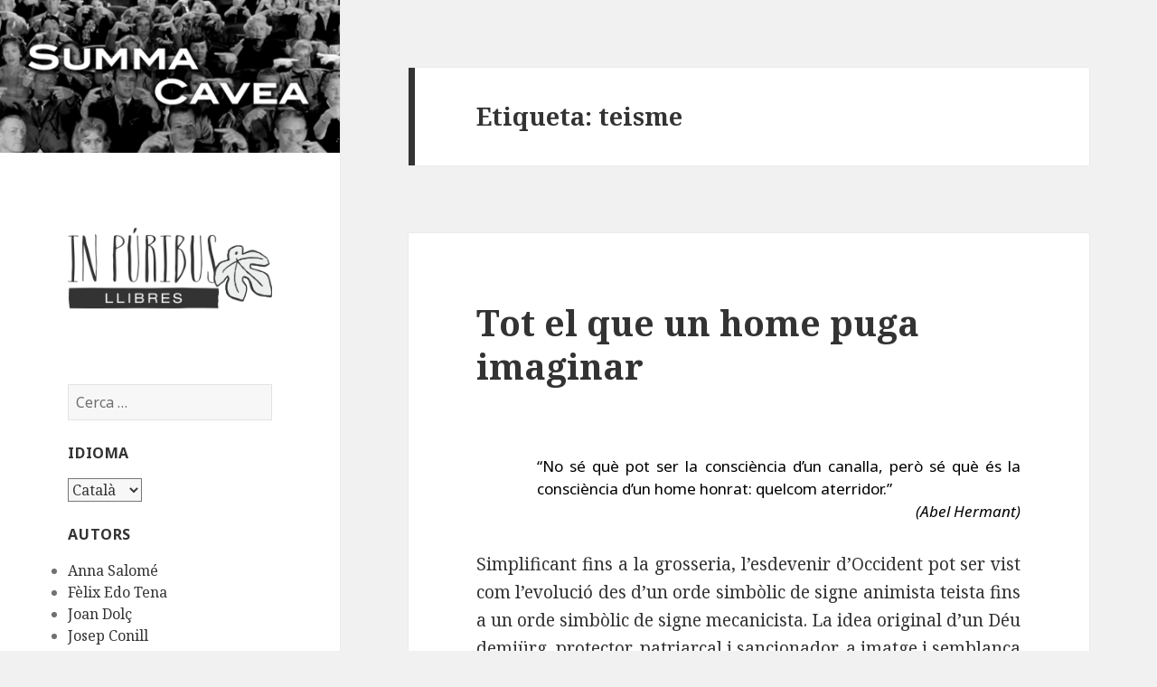

--- FILE ---
content_type: text/html; charset=UTF-8
request_url: http://inpuribusllibres.com/summacavea/ca/tag/teisme/
body_size: 47189
content:
<!DOCTYPE html>
<html lang="ca" class="no-js">
<head>
	<meta charset="UTF-8">
	<meta name="viewport" content="width=device-width">
	<link rel="profile" href="http://gmpg.org/xfn/11">
	<link rel="pingback" href="http://inpuribusllibres.com/summacavea/xmlrpc.php">
	<!--[if lt IE 9]>
	<script src="http://inpuribusllibres.com/summacavea/wp-content/themes/twentyfifteen/js/html5.js"></script>
	<![endif]-->
	<script>(function(html){html.className = html.className.replace(/\bno-js\b/,'js')})(document.documentElement);</script>
<title>teisme &#8211; In Púribus llibres</title>
<meta name='robots' content='max-image-preview:large' />
<link rel='dns-prefetch' href='//www.google.com' />
<link rel='dns-prefetch' href='//fonts.googleapis.com' />
<link href='https://fonts.gstatic.com' crossorigin rel='preconnect' />
<link rel="alternate" type="application/rss+xml" title="In Púribus llibres &raquo; Canal d&#039;informació" href="http://inpuribusllibres.com/summacavea/ca/feed/" />
<link rel="alternate" type="application/rss+xml" title="In Púribus llibres &raquo; Canal dels comentaris" href="http://inpuribusllibres.com/summacavea/ca/comments/feed/" />
<link rel="alternate" type="application/rss+xml" title="In Púribus llibres &raquo; teisme Canal de les etiquetes" href="http://inpuribusllibres.com/summacavea/ca/tag/teisme/feed/" />
<script type="text/javascript">
window._wpemojiSettings = {"baseUrl":"https:\/\/s.w.org\/images\/core\/emoji\/14.0.0\/72x72\/","ext":".png","svgUrl":"https:\/\/s.w.org\/images\/core\/emoji\/14.0.0\/svg\/","svgExt":".svg","source":{"concatemoji":"http:\/\/inpuribusllibres.com\/summacavea\/wp-includes\/js\/wp-emoji-release.min.js?ver=6.2.8"}};
/*! This file is auto-generated */
!function(e,a,t){var n,r,o,i=a.createElement("canvas"),p=i.getContext&&i.getContext("2d");function s(e,t){p.clearRect(0,0,i.width,i.height),p.fillText(e,0,0);e=i.toDataURL();return p.clearRect(0,0,i.width,i.height),p.fillText(t,0,0),e===i.toDataURL()}function c(e){var t=a.createElement("script");t.src=e,t.defer=t.type="text/javascript",a.getElementsByTagName("head")[0].appendChild(t)}for(o=Array("flag","emoji"),t.supports={everything:!0,everythingExceptFlag:!0},r=0;r<o.length;r++)t.supports[o[r]]=function(e){if(p&&p.fillText)switch(p.textBaseline="top",p.font="600 32px Arial",e){case"flag":return s("\ud83c\udff3\ufe0f\u200d\u26a7\ufe0f","\ud83c\udff3\ufe0f\u200b\u26a7\ufe0f")?!1:!s("\ud83c\uddfa\ud83c\uddf3","\ud83c\uddfa\u200b\ud83c\uddf3")&&!s("\ud83c\udff4\udb40\udc67\udb40\udc62\udb40\udc65\udb40\udc6e\udb40\udc67\udb40\udc7f","\ud83c\udff4\u200b\udb40\udc67\u200b\udb40\udc62\u200b\udb40\udc65\u200b\udb40\udc6e\u200b\udb40\udc67\u200b\udb40\udc7f");case"emoji":return!s("\ud83e\udef1\ud83c\udffb\u200d\ud83e\udef2\ud83c\udfff","\ud83e\udef1\ud83c\udffb\u200b\ud83e\udef2\ud83c\udfff")}return!1}(o[r]),t.supports.everything=t.supports.everything&&t.supports[o[r]],"flag"!==o[r]&&(t.supports.everythingExceptFlag=t.supports.everythingExceptFlag&&t.supports[o[r]]);t.supports.everythingExceptFlag=t.supports.everythingExceptFlag&&!t.supports.flag,t.DOMReady=!1,t.readyCallback=function(){t.DOMReady=!0},t.supports.everything||(n=function(){t.readyCallback()},a.addEventListener?(a.addEventListener("DOMContentLoaded",n,!1),e.addEventListener("load",n,!1)):(e.attachEvent("onload",n),a.attachEvent("onreadystatechange",function(){"complete"===a.readyState&&t.readyCallback()})),(e=t.source||{}).concatemoji?c(e.concatemoji):e.wpemoji&&e.twemoji&&(c(e.twemoji),c(e.wpemoji)))}(window,document,window._wpemojiSettings);
</script>
<style type="text/css">
img.wp-smiley,
img.emoji {
	display: inline !important;
	border: none !important;
	box-shadow: none !important;
	height: 1em !important;
	width: 1em !important;
	margin: 0 0.07em !important;
	vertical-align: -0.1em !important;
	background: none !important;
	padding: 0 !important;
}
</style>
	<link rel='stylesheet' id='wp-block-library-css' href='http://inpuribusllibres.com/summacavea/wp-includes/css/dist/block-library/style.min.css?ver=6.2.8' type='text/css' media='all' />
<link rel='stylesheet' id='classic-theme-styles-css' href='http://inpuribusllibres.com/summacavea/wp-includes/css/classic-themes.min.css?ver=6.2.8' type='text/css' media='all' />
<style id='global-styles-inline-css' type='text/css'>
body{--wp--preset--color--black: #000000;--wp--preset--color--cyan-bluish-gray: #abb8c3;--wp--preset--color--white: #ffffff;--wp--preset--color--pale-pink: #f78da7;--wp--preset--color--vivid-red: #cf2e2e;--wp--preset--color--luminous-vivid-orange: #ff6900;--wp--preset--color--luminous-vivid-amber: #fcb900;--wp--preset--color--light-green-cyan: #7bdcb5;--wp--preset--color--vivid-green-cyan: #00d084;--wp--preset--color--pale-cyan-blue: #8ed1fc;--wp--preset--color--vivid-cyan-blue: #0693e3;--wp--preset--color--vivid-purple: #9b51e0;--wp--preset--gradient--vivid-cyan-blue-to-vivid-purple: linear-gradient(135deg,rgba(6,147,227,1) 0%,rgb(155,81,224) 100%);--wp--preset--gradient--light-green-cyan-to-vivid-green-cyan: linear-gradient(135deg,rgb(122,220,180) 0%,rgb(0,208,130) 100%);--wp--preset--gradient--luminous-vivid-amber-to-luminous-vivid-orange: linear-gradient(135deg,rgba(252,185,0,1) 0%,rgba(255,105,0,1) 100%);--wp--preset--gradient--luminous-vivid-orange-to-vivid-red: linear-gradient(135deg,rgba(255,105,0,1) 0%,rgb(207,46,46) 100%);--wp--preset--gradient--very-light-gray-to-cyan-bluish-gray: linear-gradient(135deg,rgb(238,238,238) 0%,rgb(169,184,195) 100%);--wp--preset--gradient--cool-to-warm-spectrum: linear-gradient(135deg,rgb(74,234,220) 0%,rgb(151,120,209) 20%,rgb(207,42,186) 40%,rgb(238,44,130) 60%,rgb(251,105,98) 80%,rgb(254,248,76) 100%);--wp--preset--gradient--blush-light-purple: linear-gradient(135deg,rgb(255,206,236) 0%,rgb(152,150,240) 100%);--wp--preset--gradient--blush-bordeaux: linear-gradient(135deg,rgb(254,205,165) 0%,rgb(254,45,45) 50%,rgb(107,0,62) 100%);--wp--preset--gradient--luminous-dusk: linear-gradient(135deg,rgb(255,203,112) 0%,rgb(199,81,192) 50%,rgb(65,88,208) 100%);--wp--preset--gradient--pale-ocean: linear-gradient(135deg,rgb(255,245,203) 0%,rgb(182,227,212) 50%,rgb(51,167,181) 100%);--wp--preset--gradient--electric-grass: linear-gradient(135deg,rgb(202,248,128) 0%,rgb(113,206,126) 100%);--wp--preset--gradient--midnight: linear-gradient(135deg,rgb(2,3,129) 0%,rgb(40,116,252) 100%);--wp--preset--duotone--dark-grayscale: url('#wp-duotone-dark-grayscale');--wp--preset--duotone--grayscale: url('#wp-duotone-grayscale');--wp--preset--duotone--purple-yellow: url('#wp-duotone-purple-yellow');--wp--preset--duotone--blue-red: url('#wp-duotone-blue-red');--wp--preset--duotone--midnight: url('#wp-duotone-midnight');--wp--preset--duotone--magenta-yellow: url('#wp-duotone-magenta-yellow');--wp--preset--duotone--purple-green: url('#wp-duotone-purple-green');--wp--preset--duotone--blue-orange: url('#wp-duotone-blue-orange');--wp--preset--font-size--small: 13px;--wp--preset--font-size--medium: 20px;--wp--preset--font-size--large: 36px;--wp--preset--font-size--x-large: 42px;--wp--preset--spacing--20: 0.44rem;--wp--preset--spacing--30: 0.67rem;--wp--preset--spacing--40: 1rem;--wp--preset--spacing--50: 1.5rem;--wp--preset--spacing--60: 2.25rem;--wp--preset--spacing--70: 3.38rem;--wp--preset--spacing--80: 5.06rem;--wp--preset--shadow--natural: 6px 6px 9px rgba(0, 0, 0, 0.2);--wp--preset--shadow--deep: 12px 12px 50px rgba(0, 0, 0, 0.4);--wp--preset--shadow--sharp: 6px 6px 0px rgba(0, 0, 0, 0.2);--wp--preset--shadow--outlined: 6px 6px 0px -3px rgba(255, 255, 255, 1), 6px 6px rgba(0, 0, 0, 1);--wp--preset--shadow--crisp: 6px 6px 0px rgba(0, 0, 0, 1);}:where(.is-layout-flex){gap: 0.5em;}body .is-layout-flow > .alignleft{float: left;margin-inline-start: 0;margin-inline-end: 2em;}body .is-layout-flow > .alignright{float: right;margin-inline-start: 2em;margin-inline-end: 0;}body .is-layout-flow > .aligncenter{margin-left: auto !important;margin-right: auto !important;}body .is-layout-constrained > .alignleft{float: left;margin-inline-start: 0;margin-inline-end: 2em;}body .is-layout-constrained > .alignright{float: right;margin-inline-start: 2em;margin-inline-end: 0;}body .is-layout-constrained > .aligncenter{margin-left: auto !important;margin-right: auto !important;}body .is-layout-constrained > :where(:not(.alignleft):not(.alignright):not(.alignfull)){max-width: var(--wp--style--global--content-size);margin-left: auto !important;margin-right: auto !important;}body .is-layout-constrained > .alignwide{max-width: var(--wp--style--global--wide-size);}body .is-layout-flex{display: flex;}body .is-layout-flex{flex-wrap: wrap;align-items: center;}body .is-layout-flex > *{margin: 0;}:where(.wp-block-columns.is-layout-flex){gap: 2em;}.has-black-color{color: var(--wp--preset--color--black) !important;}.has-cyan-bluish-gray-color{color: var(--wp--preset--color--cyan-bluish-gray) !important;}.has-white-color{color: var(--wp--preset--color--white) !important;}.has-pale-pink-color{color: var(--wp--preset--color--pale-pink) !important;}.has-vivid-red-color{color: var(--wp--preset--color--vivid-red) !important;}.has-luminous-vivid-orange-color{color: var(--wp--preset--color--luminous-vivid-orange) !important;}.has-luminous-vivid-amber-color{color: var(--wp--preset--color--luminous-vivid-amber) !important;}.has-light-green-cyan-color{color: var(--wp--preset--color--light-green-cyan) !important;}.has-vivid-green-cyan-color{color: var(--wp--preset--color--vivid-green-cyan) !important;}.has-pale-cyan-blue-color{color: var(--wp--preset--color--pale-cyan-blue) !important;}.has-vivid-cyan-blue-color{color: var(--wp--preset--color--vivid-cyan-blue) !important;}.has-vivid-purple-color{color: var(--wp--preset--color--vivid-purple) !important;}.has-black-background-color{background-color: var(--wp--preset--color--black) !important;}.has-cyan-bluish-gray-background-color{background-color: var(--wp--preset--color--cyan-bluish-gray) !important;}.has-white-background-color{background-color: var(--wp--preset--color--white) !important;}.has-pale-pink-background-color{background-color: var(--wp--preset--color--pale-pink) !important;}.has-vivid-red-background-color{background-color: var(--wp--preset--color--vivid-red) !important;}.has-luminous-vivid-orange-background-color{background-color: var(--wp--preset--color--luminous-vivid-orange) !important;}.has-luminous-vivid-amber-background-color{background-color: var(--wp--preset--color--luminous-vivid-amber) !important;}.has-light-green-cyan-background-color{background-color: var(--wp--preset--color--light-green-cyan) !important;}.has-vivid-green-cyan-background-color{background-color: var(--wp--preset--color--vivid-green-cyan) !important;}.has-pale-cyan-blue-background-color{background-color: var(--wp--preset--color--pale-cyan-blue) !important;}.has-vivid-cyan-blue-background-color{background-color: var(--wp--preset--color--vivid-cyan-blue) !important;}.has-vivid-purple-background-color{background-color: var(--wp--preset--color--vivid-purple) !important;}.has-black-border-color{border-color: var(--wp--preset--color--black) !important;}.has-cyan-bluish-gray-border-color{border-color: var(--wp--preset--color--cyan-bluish-gray) !important;}.has-white-border-color{border-color: var(--wp--preset--color--white) !important;}.has-pale-pink-border-color{border-color: var(--wp--preset--color--pale-pink) !important;}.has-vivid-red-border-color{border-color: var(--wp--preset--color--vivid-red) !important;}.has-luminous-vivid-orange-border-color{border-color: var(--wp--preset--color--luminous-vivid-orange) !important;}.has-luminous-vivid-amber-border-color{border-color: var(--wp--preset--color--luminous-vivid-amber) !important;}.has-light-green-cyan-border-color{border-color: var(--wp--preset--color--light-green-cyan) !important;}.has-vivid-green-cyan-border-color{border-color: var(--wp--preset--color--vivid-green-cyan) !important;}.has-pale-cyan-blue-border-color{border-color: var(--wp--preset--color--pale-cyan-blue) !important;}.has-vivid-cyan-blue-border-color{border-color: var(--wp--preset--color--vivid-cyan-blue) !important;}.has-vivid-purple-border-color{border-color: var(--wp--preset--color--vivid-purple) !important;}.has-vivid-cyan-blue-to-vivid-purple-gradient-background{background: var(--wp--preset--gradient--vivid-cyan-blue-to-vivid-purple) !important;}.has-light-green-cyan-to-vivid-green-cyan-gradient-background{background: var(--wp--preset--gradient--light-green-cyan-to-vivid-green-cyan) !important;}.has-luminous-vivid-amber-to-luminous-vivid-orange-gradient-background{background: var(--wp--preset--gradient--luminous-vivid-amber-to-luminous-vivid-orange) !important;}.has-luminous-vivid-orange-to-vivid-red-gradient-background{background: var(--wp--preset--gradient--luminous-vivid-orange-to-vivid-red) !important;}.has-very-light-gray-to-cyan-bluish-gray-gradient-background{background: var(--wp--preset--gradient--very-light-gray-to-cyan-bluish-gray) !important;}.has-cool-to-warm-spectrum-gradient-background{background: var(--wp--preset--gradient--cool-to-warm-spectrum) !important;}.has-blush-light-purple-gradient-background{background: var(--wp--preset--gradient--blush-light-purple) !important;}.has-blush-bordeaux-gradient-background{background: var(--wp--preset--gradient--blush-bordeaux) !important;}.has-luminous-dusk-gradient-background{background: var(--wp--preset--gradient--luminous-dusk) !important;}.has-pale-ocean-gradient-background{background: var(--wp--preset--gradient--pale-ocean) !important;}.has-electric-grass-gradient-background{background: var(--wp--preset--gradient--electric-grass) !important;}.has-midnight-gradient-background{background: var(--wp--preset--gradient--midnight) !important;}.has-small-font-size{font-size: var(--wp--preset--font-size--small) !important;}.has-medium-font-size{font-size: var(--wp--preset--font-size--medium) !important;}.has-large-font-size{font-size: var(--wp--preset--font-size--large) !important;}.has-x-large-font-size{font-size: var(--wp--preset--font-size--x-large) !important;}
.wp-block-navigation a:where(:not(.wp-element-button)){color: inherit;}
:where(.wp-block-columns.is-layout-flex){gap: 2em;}
.wp-block-pullquote{font-size: 1.5em;line-height: 1.6;}
</style>
<link rel='stylesheet' id='SFSImainCss-css' href='http://inpuribusllibres.com/summacavea/wp-content/plugins/ultimate-social-media-icons/css/sfsi-style.css?ver=2.9.5' type='text/css' media='all' />
<link rel='stylesheet' id='twentyfifteen-fonts-css' href='https://fonts.googleapis.com/css?family=Noto+Sans%3A400italic%2C700italic%2C400%2C700%7CNoto+Serif%3A400italic%2C700italic%2C400%2C700%7CInconsolata%3A400%2C700&#038;subset=latin%2Clatin-ext' type='text/css' media='all' />
<link rel='stylesheet' id='genericons-css' href='http://inpuribusllibres.com/summacavea/wp-content/themes/twentyfifteen/genericons/genericons.css?ver=3.2' type='text/css' media='all' />
<link rel='stylesheet' id='twentyfifteen-style-css' href='http://inpuribusllibres.com/summacavea/wp-content/themes/twentyfifteen/style.css?ver=6.2.8' type='text/css' media='all' />
<!--[if lt IE 9]>
<link rel='stylesheet' id='twentyfifteen-ie-css' href='http://inpuribusllibres.com/summacavea/wp-content/themes/twentyfifteen/css/ie.css?ver=20141010' type='text/css' media='all' />
<![endif]-->
<!--[if lt IE 8]>
<link rel='stylesheet' id='twentyfifteen-ie7-css' href='http://inpuribusllibres.com/summacavea/wp-content/themes/twentyfifteen/css/ie7.css?ver=20141010' type='text/css' media='all' />
<![endif]-->
<script type='text/javascript' src='http://inpuribusllibres.com/summacavea/wp-includes/js/jquery/jquery.min.js?ver=3.6.4' id='jquery-core-js'></script>
<script type='text/javascript' src='http://inpuribusllibres.com/summacavea/wp-includes/js/jquery/jquery-migrate.min.js?ver=3.4.0' id='jquery-migrate-js'></script>
<link rel="https://api.w.org/" href="http://inpuribusllibres.com/summacavea/wp-json/" /><link rel="alternate" type="application/json" href="http://inpuribusllibres.com/summacavea/wp-json/wp/v2/tags/248" /><link rel="EditURI" type="application/rsd+xml" title="RSD" href="http://inpuribusllibres.com/summacavea/xmlrpc.php?rsd" />
<link rel="wlwmanifest" type="application/wlwmanifest+xml" href="http://inpuribusllibres.com/summacavea/wp-includes/wlwmanifest.xml" />
<meta name="generator" content="WordPress 6.2.8" />
<meta name="follow.[base64]" content="NDCNkQBw3D6MUabTazXd"/><style type="text/css">
.avatar {vertical-align:middle; margin-right:5px;}
.credit {font-size: 50%;}
</style>
				<style type="text/css" id="wp-custom-css">
			figure.wp-block-image.is-resized {
	margin: 0 auto 1.5em;
}		</style>
		</head>

<body class="archive tag tag-teisme tag-248 sfsi_actvite_theme_default">
<div id="page" class="hfeed site">
	<a class="skip-link screen-reader-text" href="#content">Vés al contingut</a>

	<div id="sidebar" class="sidebar" style="background:#777;">
   <a href="http://inpuribusllibres.com/summacavea"><img src="/summacavea/media/logo-cavea-400.png" style="display:block; margin:0 auto;"></a>
		<header id="masthead" class="site-header" role="banner">
			<div class="site-branding">
                    <a href="/"><img src="/media/logo_ca.png"></a>
					<button class="secondary-toggle">Menú i ginys</button>
			</div><!-- .site-branding -->
		</header><!-- .site-header -->

			<div id="secondary" class="secondary">

		
		
					<div id="widget-area" class="widget-area" role="complementary">
				<aside id="search-2" class="widget widget_search"><form role="search" method="get" class="search-form" action="http://inpuribusllibres.com/summacavea/ca/">
				<label>
					<span class="screen-reader-text">Cerca:</span>
					<input type="search" class="search-field" placeholder="Cerca &hellip;" value="" name="s" />
				</label>
				<input type="submit" class="search-submit screen-reader-text" value="Cerca" />
			</form></aside><aside id="polylang-2" class="widget widget_polylang"><h2 class="widget-title">Idioma</h2><label class="screen-reader-text" for="lang_choice_polylang-2">Idioma</label><select name="lang_choice_polylang-2" id="lang_choice_polylang-2">
	<option value="ca" selected='selected'>Català</option>
	<option value="es">Español</option>

</select>
<script type="text/javascript">
					//<![CDATA[
					var urls_polylang2 = {"ca":"http:\/\/inpuribusllibres.com\/summacavea\/ca\/tag\/teisme\/","es":"http:\/\/inpuribusllibres.com\/summacavea\/es\/"};
					document.getElementById( "lang_choice_polylang-2" ).onchange = function() {
						location.href = urls_polylang2[this.value];
					}
					//]]>
				</script></aside>		<aside id="authors-2" class="widget widget_authors">			<h2 class="widget-title">Autors</h2>			<ul><li><a href="http://inpuribusllibres.com/summacavea/ca/author/annasalome/" title="Entrades de Anna Salomé">Anna Salomé</a> </li>
<li><a href="http://inpuribusllibres.com/summacavea/ca/author/felix-edo-tena/" title="Entrades de Fèlix Edo Tena">Fèlix Edo Tena</a> </li>
<li><a href="http://inpuribusllibres.com/summacavea/ca/author/joan/" title="Entrades de Joan Dolç">Joan Dolç</a> </li>
<li><a href="http://inpuribusllibres.com/summacavea/ca/author/josepconill/" title="Entrades de Josep Conill">Josep Conill</a> </li>
<li><a href="http://inpuribusllibres.com/summacavea/ca/author/josepmariadomingo/" title="Entrades de Josep Maria Domingo">Josep Maria Domingo</a> </li>
<li><a href="http://inpuribusllibres.com/summacavea/ca/author/miguelangelmontes/" title="Entrades de Miguel Ángel Montes">Miguel Ángel Montes</a> </li>
</ul>					</aside>	
		<aside id="recent-posts-2" class="widget widget_recent_entries">
		<h2 class="widget-title">Entrades recents</h2>
		<ul>
											<li>
					<a href="http://inpuribusllibres.com/summacavea/ca/2019/07/20/mutacions-en-el-canon-literari-catala/">MUTACIONS EN EL CÀNON LITERARI CATALÀ</a>
									</li>
											<li>
					<a href="http://inpuribusllibres.com/summacavea/ca/2018/07/17/el-cibernetic-en-el-laberint-la-ficcio-tecnologica-en-la-narrativa-de-stanislaw-lem-i-iv/">El cibernètic en el laberint: la ficció tecnològica en la narrativa de Stanisław Lem (i IV)</a>
									</li>
											<li>
					<a href="http://inpuribusllibres.com/summacavea/ca/2018/07/10/el-cibernetic-en-el-laberint-la-ficcio-tecnologica-en-la-narrativa-de-stanislaw-lem-iii-de-iv/">El cibernètic en el laberint: la ficció tecnològica  en la narrativa de Stanisław Lem (III de IV)</a>
									</li>
											<li>
					<a href="http://inpuribusllibres.com/summacavea/ca/2018/07/03/el-cibernetic-en-el-laberint-la-ficcio-tecnologica-en-la-narrativa-de-stanislaw-lem-ii-de-iv/">El cibernètic en el laberint: la ficció tecnològica en la narrativa de Stanisław Lem (II de IV)</a>
									</li>
											<li>
					<a href="http://inpuribusllibres.com/summacavea/ca/2018/06/26/el-cibernetic-en-el-laberint-la-ficcio-tecnologica-en-la-narrativa-de-stanislaw-lem-i-de-iv/">El cibernètic en el laberint: la ficció tecnològica  en la narrativa de Stanisław Lem (I de IV)</a>
									</li>
					</ul>

		</aside><aside id="tag_cloud-2" class="widget widget_tag_cloud"><h2 class="widget-title">Etiquetes</h2><div class="tagcloud"><a href="http://inpuribusllibres.com/summacavea/ca/tag/alan-turing/" class="tag-cloud-link tag-link-614 tag-link-position-1" style="font-size: 8pt;" aria-label="Alan Turing (1 element)">Alan Turing</a>
<a href="http://inpuribusllibres.com/summacavea/ca/tag/andie-macdowell/" class="tag-cloud-link tag-link-152 tag-link-position-2" style="font-size: 8pt;" aria-label="Andie MacDowell (1 element)">Andie MacDowell</a>
<a href="http://inpuribusllibres.com/summacavea/ca/tag/arquitectura-teatral-ca/" class="tag-cloud-link tag-link-229 tag-link-position-3" style="font-size: 8pt;" aria-label="arquitectura teatral (1 element)">arquitectura teatral</a>
<a href="http://inpuribusllibres.com/summacavea/ca/tag/black-power/" class="tag-cloud-link tag-link-20 tag-link-position-4" style="font-size: 8pt;" aria-label="black power (1 element)">black power</a>
<a href="http://inpuribusllibres.com/summacavea/ca/tag/bona-educacio/" class="tag-cloud-link tag-link-225 tag-link-position-5" style="font-size: 8pt;" aria-label="bona educació (1 element)">bona educació</a>
<a href="http://inpuribusllibres.com/summacavea/ca/tag/bronwyn-ca/" class="tag-cloud-link tag-link-370 tag-link-position-6" style="font-size: 8pt;" aria-label="Bronwyn (1 element)">Bronwyn</a>
<a href="http://inpuribusllibres.com/summacavea/ca/tag/cine-ca/" class="tag-cloud-link tag-link-231 tag-link-position-7" style="font-size: 14.3pt;" aria-label="cine (2 elements)">cine</a>
<a href="http://inpuribusllibres.com/summacavea/ca/tag/ciencia-ficcio/" class="tag-cloud-link tag-link-246 tag-link-position-8" style="font-size: 8pt;" aria-label="ciència ficció (1 element)">ciència ficció</a>
<a href="http://inpuribusllibres.com/summacavea/ca/tag/coneixement/" class="tag-cloud-link tag-link-91 tag-link-position-9" style="font-size: 14.3pt;" aria-label="coneixement (2 elements)">coneixement</a>
<a href="http://inpuribusllibres.com/summacavea/ca/tag/consciencia-de-classe/" class="tag-cloud-link tag-link-366 tag-link-position-10" style="font-size: 8pt;" aria-label="consciència de classe (1 element)">consciència de classe</a>
<a href="http://inpuribusllibres.com/summacavea/ca/tag/corregudes/" class="tag-cloud-link tag-link-308 tag-link-position-11" style="font-size: 8pt;" aria-label="corregudes (1 element)">corregudes</a>
<a href="http://inpuribusllibres.com/summacavea/ca/tag/costumisme/" class="tag-cloud-link tag-link-521 tag-link-position-12" style="font-size: 8pt;" aria-label="costumisme (1 element)">costumisme</a>
<a href="http://inpuribusllibres.com/summacavea/ca/tag/desarrelament/" class="tag-cloud-link tag-link-368 tag-link-position-13" style="font-size: 8pt;" aria-label="desarrelament (1 element)">desarrelament</a>
<a href="http://inpuribusllibres.com/summacavea/ca/tag/diaris-de-les-estrelles-viatges-i-memories/" class="tag-cloud-link tag-link-605 tag-link-position-14" style="font-size: 8pt;" aria-label="Diaris de les estrelles. Viatges i memòries (1 element)">Diaris de les estrelles. Viatges i memòries</a>
<a href="http://inpuribusllibres.com/summacavea/ca/tag/etern-retorn/" class="tag-cloud-link tag-link-156 tag-link-position-15" style="font-size: 8pt;" aria-label="etern retorn (1 element)">etern retorn</a>
<a href="http://inpuribusllibres.com/summacavea/ca/tag/filosofia/" class="tag-cloud-link tag-link-286 tag-link-position-16" style="font-size: 8pt;" aria-label="filosofía (1 element)">filosofía</a>
<a href="http://inpuribusllibres.com/summacavea/ca/tag/globalitzacio/" class="tag-cloud-link tag-link-412 tag-link-position-17" style="font-size: 8pt;" aria-label="globalització (1 element)">globalització</a>
<a href="http://inpuribusllibres.com/summacavea/ca/tag/gustavo-bueno/" class="tag-cloud-link tag-link-288 tag-link-position-18" style="font-size: 8pt;" aria-label="Gustavo Bueno (1 element)">Gustavo Bueno</a>
<a href="http://inpuribusllibres.com/summacavea/ca/tag/golem/" class="tag-cloud-link tag-link-560 tag-link-position-19" style="font-size: 8pt;" aria-label="Gòlem (1 element)">Gòlem</a>
<a href="http://inpuribusllibres.com/summacavea/ca/tag/indefensio/" class="tag-cloud-link tag-link-101 tag-link-position-20" style="font-size: 8pt;" aria-label="indefensió (1 element)">indefensió</a>
<a href="http://inpuribusllibres.com/summacavea/ca/tag/industria-mediatica-ca/" class="tag-cloud-link tag-link-516 tag-link-position-21" style="font-size: 8pt;" aria-label="industria mediática (1 element)">industria mediática</a>
<a href="http://inpuribusllibres.com/summacavea/ca/tag/industria-de-lentreteniment/" class="tag-cloud-link tag-link-97 tag-link-position-22" style="font-size: 8pt;" aria-label="indústria de l’entreteniment (1 element)">indústria de l’entreteniment</a>
<a href="http://inpuribusllibres.com/summacavea/ca/tag/infancia/" class="tag-cloud-link tag-link-79 tag-link-position-23" style="font-size: 8pt;" aria-label="infància (1 element)">infància</a>
<a href="http://inpuribusllibres.com/summacavea/ca/tag/iron-eyes-cody-ca/" class="tag-cloud-link tag-link-475 tag-link-position-24" style="font-size: 8pt;" aria-label="Iron Eyes Cody (1 element)">Iron Eyes Cody</a>
<a href="http://inpuribusllibres.com/summacavea/ca/tag/joan-baez/" class="tag-cloud-link tag-link-18 tag-link-position-25" style="font-size: 8pt;" aria-label="Joan Baez (1 element)">Joan Baez</a>
<a href="http://inpuribusllibres.com/summacavea/ca/tag/joan-fuster/" class="tag-cloud-link tag-link-290 tag-link-position-26" style="font-size: 18.5pt;" aria-label="Joan Fuster (3 elements)">Joan Fuster</a>
<a href="http://inpuribusllibres.com/summacavea/ca/tag/josep-pla/" class="tag-cloud-link tag-link-318 tag-link-position-27" style="font-size: 18.5pt;" aria-label="Josep Pla (3 elements)">Josep Pla</a>
<a href="http://inpuribusllibres.com/summacavea/ca/tag/literatura/" class="tag-cloud-link tag-link-519 tag-link-position-28" style="font-size: 8pt;" aria-label="literatura (1 element)">literatura</a>
<a href="http://inpuribusllibres.com/summacavea/ca/tag/literatura-infantil/" class="tag-cloud-link tag-link-77 tag-link-position-29" style="font-size: 8pt;" aria-label="literatura infantil (1 element)">literatura infantil</a>
<a href="http://inpuribusllibres.com/summacavea/ca/tag/logistica/" class="tag-cloud-link tag-link-410 tag-link-position-30" style="font-size: 8pt;" aria-label="logística (1 element)">logística</a>
<a href="http://inpuribusllibres.com/summacavea/ca/tag/manuel-delgado/" class="tag-cloud-link tag-link-310 tag-link-position-31" style="font-size: 8pt;" aria-label="Manuel Delgado (1 element)">Manuel Delgado</a>
<a href="http://inpuribusllibres.com/summacavea/ca/tag/mecanicisme/" class="tag-cloud-link tag-link-250 tag-link-position-32" style="font-size: 8pt;" aria-label="mecanicisme (1 element)">mecanicisme</a>
<a href="http://inpuribusllibres.com/summacavea/ca/tag/pedagogia/" class="tag-cloud-link tag-link-81 tag-link-position-33" style="font-size: 8pt;" aria-label="pedagogia (1 element)">pedagogia</a>
<a href="http://inpuribusllibres.com/summacavea/ca/tag/punxsutawney/" class="tag-cloud-link tag-link-154 tag-link-position-34" style="font-size: 8pt;" aria-label="Punxsutawney (1 element)">Punxsutawney</a>
<a href="http://inpuribusllibres.com/summacavea/ca/tag/reforc-positiu/" class="tag-cloud-link tag-link-99 tag-link-position-35" style="font-size: 8pt;" aria-label="reforç positiu (1 element)">reforç positiu</a>
<a href="http://inpuribusllibres.com/summacavea/ca/tag/sentit-comu/" class="tag-cloud-link tag-link-498 tag-link-position-36" style="font-size: 8pt;" aria-label="sentit comú (1 element)">sentit comú</a>
<a href="http://inpuribusllibres.com/summacavea/ca/tag/silenci/" class="tag-cloud-link tag-link-227 tag-link-position-37" style="font-size: 8pt;" aria-label="silenci (1 element)">silenci</a>
<a href="http://inpuribusllibres.com/summacavea/ca/tag/singularitat-tecnologica/" class="tag-cloud-link tag-link-603 tag-link-position-38" style="font-size: 8pt;" aria-label="Singularitat Tecnològica (1 element)">Singularitat Tecnològica</a>
<a href="http://inpuribusllibres.com/summacavea/ca/tag/stanislaw-lem/" class="tag-cloud-link tag-link-558 tag-link-position-39" style="font-size: 22pt;" aria-label="Stanisław Lem (4 elements)">Stanisław Lem</a>
<a href="http://inpuribusllibres.com/summacavea/ca/tag/supervivencia-ca/" class="tag-cloud-link tag-link-388 tag-link-position-40" style="font-size: 8pt;" aria-label="supervivencia (1 element)">supervivencia</a>
<a href="http://inpuribusllibres.com/summacavea/ca/tag/teisme/" class="tag-cloud-link tag-link-248 tag-link-position-41" style="font-size: 8pt;" aria-label="teisme (1 element)">teisme</a>
<a href="http://inpuribusllibres.com/summacavea/ca/tag/the-war-lord-ca/" class="tag-cloud-link tag-link-390 tag-link-position-42" style="font-size: 8pt;" aria-label="The War Lord (1 element)">The War Lord</a>
<a href="http://inpuribusllibres.com/summacavea/ca/tag/tommy-smith/" class="tag-cloud-link tag-link-22 tag-link-position-43" style="font-size: 8pt;" aria-label="Tommy Smith (1 element)">Tommy Smith</a>
<a href="http://inpuribusllibres.com/summacavea/ca/tag/traicion-ca/" class="tag-cloud-link tag-link-392 tag-link-position-44" style="font-size: 8pt;" aria-label="traición (1 element)">traición</a>
<a href="http://inpuribusllibres.com/summacavea/ca/tag/veracitat/" class="tag-cloud-link tag-link-473 tag-link-position-45" style="font-size: 8pt;" aria-label="veracitat (1 element)">veracitat</a></div>
</aside><aside id="archives-3" class="widget widget_archive"><h2 class="widget-title">Arxius</h2>
			<ul>
					<li><a href='http://inpuribusllibres.com/summacavea/ca/2019/07/'>juliol 2019</a></li>
	<li><a href='http://inpuribusllibres.com/summacavea/ca/2018/07/'>juliol 2018</a></li>
	<li><a href='http://inpuribusllibres.com/summacavea/ca/2018/06/'>juny 2018</a></li>
	<li><a href='http://inpuribusllibres.com/summacavea/ca/2017/07/'>juliol 2017</a></li>
	<li><a href='http://inpuribusllibres.com/summacavea/ca/2017/06/'>juny 2017</a></li>
	<li><a href='http://inpuribusllibres.com/summacavea/ca/2017/05/'>maig 2017</a></li>
	<li><a href='http://inpuribusllibres.com/summacavea/ca/2017/04/'>abril 2017</a></li>
			</ul>

			</aside>			</div><!-- .widget-area -->
		
	</div><!-- .secondary -->

	</div><!-- .sidebar -->

	<div id="content" class="site-content">

	<section id="primary" class="content-area">
		<main id="main" class="site-main" role="main">

		
			<header class="page-header">
				<h1 class="page-title">Etiqueta: <span>teisme</span></h1>			</header><!-- .page-header -->

			
<article id="post-101" class="post-101 post type-post status-publish format-standard hentry category-sin-categoria tag-ciencia tag-ciencia-ficcio tag-cine-ca tag-coneixement tag-consciencia tag-deu tag-forbidden-planet tag-intelligencia tag-mecanicisme tag-subconscient tag-teisme">
	
	<header class="entry-header">
		<h2 class="entry-title"><a href="http://inpuribusllibres.com/summacavea/ca/2017/05/23/tot-el-que-un-home-puga-imaginar/" rel="bookmark">Tot el que un home puga imaginar</a></h2>	</header><!-- .entry-header -->

	<div class="entry-content">
		<blockquote><p><em>“No sé què pot ser la consciència d&#8217;un canalla, però sé què és la consciència d&#8217;un home honrat: quelcom aterridor.”</em></p>
<p style="text-align: right;">(Abel Hermant)</p>
</blockquote>
<p>Simplificant fins a la grosseria, l&#8217;esdevenir d&#8217;Occident pot ser vist com l’evolució des d&#8217;un orde simbòlic de signe animista teista fins a un orde simbòlic de signe mecanicista. La idea original d&#8217;un Déu demiürg, protector, patriarcal i sancionador, a imatge i semblança de la societat que el crea, cedeix als embats de racionalistes i positivistes, que propicien la sistematització científica. La desorientació que subsegueix la “mort” de Déu, la idea d&#8217;un Déu que abandona les seues criatures al seu lliure albir, condueixen l&#8217;home occidental, en la seua sempiterna lluita contra si mateix i amb el món, a la substitució d&#8217;un símbol per un altre. La Ciència s&#8217;erigeix en un nou Déu, principi protector i ordenador del món. La realitat, el món mateix, ofegat per l&#8217;orde simbòlic, que és la genuïna aportació de l’ésser humà, continua sent considerat com un univers mecànic i utilitari, cosa no és nova, però ara amb unes possibilitats d&#8217;intervenció, de manipulació de la vida en tant que mecanisme, el creixement desordenat de les quals està lluny d&#8217;haver cessat i el seu trist balanç pateix tota la Humanitat.</p>
<p><img decoding="async" class="aligncenter wp-image-112 size-full" src="http://inpuribusllibres.com/summacavea/wp-content/uploads/2017/05/ForbPlanWEB.jpg" alt="" width="520" height="629" srcset="http://inpuribusllibres.com/summacavea/wp-content/uploads/2017/05/ForbPlanWEB.jpg 520w, http://inpuribusllibres.com/summacavea/wp-content/uploads/2017/05/ForbPlanWEB-248x300.jpg 248w" sizes="(max-width: 520px) 100vw, 520px" /><br />
El conflicte de l&#8217;home amb Déu tradueix el seu conflicte amb el món. La Llei de Déu i les lleis científiques s&#8217;articulen en paral·lel, com sistemes de prohibicions-prescripcions que substitueixen la intel·ligència pel coneixement, l&#8217;atenció pel saber, el tot per la part. L&#8217;exacerbació de la voluntat de conéixer allò que és “fora” distrau del coneixement d’allò que hi ha “dins”; la separació entre un “fora” i un “dins” implica conflicte i desconcert. La mateixa evolució científica i l&#8217;escepticisme d&#8217;utopistes i romàntics donen com a resultat la idea de la ciència com a principi desordenador, focalitzada en la figura del científic desequilibrat. Per raons òbvies, el desenvolupament d&#8217;aquesta idea no té lloc entre els tubs d&#8217;assaig, sinó en els fèrtils camps de la ficció, i menys en les pàgines de vulgarització científica, massa enlluernada per la tècnica (Verne), que en els intents d&#8217;inspiració filosòfica i social (Wells). En el fons de la dessacralització de la ciència batega la consciència que no es pot explicar l&#8217;univers des d&#8217;un cervell, un telescopi o una bragueta, que no es pot comprendre la totalitat des del fragment.<br />
Ara bé, què té a veure tot açò amb una modesta sèrie B concebuda per a un públic de lectors de còmics per una productora que tenia coses més importants en què pensar, i encarregada per això mateix al director de les pel·lícules de Lassie?</p>
<p> <a href="http://inpuribusllibres.com/summacavea/ca/2017/05/23/tot-el-que-un-home-puga-imaginar/#more-101" class="more-link">Continua la lectura de <span class="screen-reader-text">Tot el que un home puga imaginar</span></a></p>
	</div><!-- .entry-content -->

	
	<footer class="entry-footer">
		<span class="posted-on"><span class="screen-reader-text">Publicat el </span><a href="http://inpuribusllibres.com/summacavea/ca/2017/05/23/tot-el-que-un-home-puga-imaginar/" rel="bookmark"><time class="entry-date published" datetime="2017-05-23T14:00:59+00:00">23 maig, 2017</time><time class="updated" datetime="2017-10-15T18:14:51+00:00">15 octubre, 2017</time></a></span><span class="byline"><span class="author vcard"><span class="screen-reader-text">Autor </span><a class="url fn n" href="http://inpuribusllibres.com/summacavea/ca/author/miguelangelmontes/">Miguel Ángel Montes</a></span></span><span class="tags-links"><span class="screen-reader-text">Etiquetes </span><a href="http://inpuribusllibres.com/summacavea/ca/tag/ciencia/" rel="tag">ciència</a>, <a href="http://inpuribusllibres.com/summacavea/ca/tag/ciencia-ficcio/" rel="tag">ciència ficció</a>, <a href="http://inpuribusllibres.com/summacavea/ca/tag/cine-ca/" rel="tag">cine</a>, <a href="http://inpuribusllibres.com/summacavea/ca/tag/coneixement/" rel="tag">coneixement</a>, <a href="http://inpuribusllibres.com/summacavea/ca/tag/consciencia/" rel="tag">consciència</a>, <a href="http://inpuribusllibres.com/summacavea/ca/tag/deu/" rel="tag">déu</a>, <a href="http://inpuribusllibres.com/summacavea/ca/tag/forbidden-planet/" rel="tag">Forbidden Planet</a>, <a href="http://inpuribusllibres.com/summacavea/ca/tag/intel%c2%b7ligencia/" rel="tag">intel·ligència</a>, <a href="http://inpuribusllibres.com/summacavea/ca/tag/mecanicisme/" rel="tag">mecanicisme</a>, <a href="http://inpuribusllibres.com/summacavea/ca/tag/subconscient/" rel="tag">subconscient</a>, <a href="http://inpuribusllibres.com/summacavea/ca/tag/teisme/" rel="tag">teisme</a></span>			</footer><!-- .entry-footer -->

</article><!-- #post-## -->

		</main><!-- .site-main -->
	</section><!-- .content-area -->


	</div><!-- .site-content -->

	<footer id="colophon" class="site-footer" role="contentinfo">
		<div class="site-info">
						<a href="https://wordpress.org/">Gràcies al WordPress.</a>
		</div><!-- .site-info -->
	</footer><!-- .site-footer -->

</div><!-- .site -->

                <!--facebook like and share js -->
                <div id="fb-root"></div>
                <script>
                    (function(d, s, id) {
                        var js, fjs = d.getElementsByTagName(s)[0];
                        if (d.getElementById(id)) return;
                        js = d.createElement(s);
                        js.id = id;
                        js.src = "https://connect.facebook.net/en_US/sdk.js#xfbml=1&version=v3.2";
                        fjs.parentNode.insertBefore(js, fjs);
                    }(document, 'script', 'facebook-jssdk'));
                </script>
                <script>
window.addEventListener('sfsi_functions_loaded', function() {
    if (typeof sfsi_responsive_toggle == 'function') {
        sfsi_responsive_toggle(0);
        // console.log('sfsi_responsive_toggle');

    }
})
</script>
    <script>
        window.addEventListener('sfsi_functions_loaded', function () {
            if (typeof sfsi_plugin_version == 'function') {
                sfsi_plugin_version(2.77);
            }
        });

        function sfsi_processfurther(ref) {
            var feed_id = '[base64]';
            var feedtype = 8;
            var email = jQuery(ref).find('input[name="email"]').val();
            var filter = /^(([^<>()[\]\\.,;:\s@\"]+(\.[^<>()[\]\\.,;:\s@\"]+)*)|(\".+\"))@((\[[0-9]{1,3}\.[0-9]{1,3}\.[0-9]{1,3}\.[0-9]{1,3}\])|(([a-zA-Z\-0-9]+\.)+[a-zA-Z]{2,}))$/;
            if ((email != "Enter your email") && (filter.test(email))) {
                if (feedtype == "8") {
                    var url = "https://api.follow.it/subscription-form/" + feed_id + "/" + feedtype;
                    window.open(url, "popupwindow", "scrollbars=yes,width=1080,height=760");
                    return true;
                }
            } else {
                alert("Please enter email address");
                jQuery(ref).find('input[name="email"]').focus();
                return false;
            }
        }
    </script>
    <style type="text/css" aria-selected="true">
        .sfsi_subscribe_Popinner {
             width: 100% !important;

            height: auto !important;

         border: 1px solid #b5b5b5 !important;

         padding: 18px 0px !important;

            background-color: #ffffff !important;
        }

        .sfsi_subscribe_Popinner form {
            margin: 0 20px !important;
        }

        .sfsi_subscribe_Popinner h5 {
            font-family: Helvetica,Arial,sans-serif !important;

             font-weight: bold !important;   color:#000000 !important; font-size: 16px !important;   text-align:center !important; margin: 0 0 10px !important;
            padding: 0 !important;
        }

        .sfsi_subscription_form_field {
            margin: 5px 0 !important;
            width: 100% !important;
            display: inline-flex;
            display: -webkit-inline-flex;
        }

        .sfsi_subscription_form_field input {
            width: 100% !important;
            padding: 10px 0px !important;
        }

        .sfsi_subscribe_Popinner input[type=email] {
         font-family: Helvetica,Arial,sans-serif !important;   font-style:normal !important;  color: #000000 !important;   font-size:14px !important; text-align: center !important;        }

        .sfsi_subscribe_Popinner input[type=email]::-webkit-input-placeholder {

         font-family: Helvetica,Arial,sans-serif !important;   font-style:normal !important;  color:#000000 !important; font-size: 14px !important;   text-align:center !important;        }

        .sfsi_subscribe_Popinner input[type=email]:-moz-placeholder {
            /* Firefox 18- */
         font-family: Helvetica,Arial,sans-serif !important;   font-style:normal !important;   color:#000000 !important; font-size: 14px !important;   text-align:center !important;
        }

        .sfsi_subscribe_Popinner input[type=email]::-moz-placeholder {
            /* Firefox 19+ */
         font-family: Helvetica,Arial,sans-serif !important;   font-style: normal !important;
              color:#000000 !important; font-size: 14px !important;   text-align:center !important;        }

        .sfsi_subscribe_Popinner input[type=email]:-ms-input-placeholder {

            font-family: Helvetica,Arial,sans-serif !important;  font-style:normal !important;  color: #000000 !important;  font-size:14px !important;
         text-align: center !important;        }

        .sfsi_subscribe_Popinner input[type=submit] {

         font-family: Helvetica,Arial,sans-serif !important;   font-weight: bold !important;   color:#000000 !important; font-size: 16px !important;   text-align:center !important; background-color: #dedede !important;        }

                .sfsi_shortcode_container {
            float: left;
        }

        .sfsi_shortcode_container .norm_row .sfsi_wDiv {
            position: relative !important;
        }

        .sfsi_shortcode_container .sfsi_holders {
            display: none;
        }

            </style>

    <script type='text/javascript' src='http://inpuribusllibres.com/summacavea/wp-includes/js/jquery/ui/core.min.js?ver=1.13.2' id='jquery-ui-core-js'></script>
<script type='text/javascript' src='http://inpuribusllibres.com/summacavea/wp-content/plugins/ultimate-social-media-icons/js/shuffle/modernizr.custom.min.js?ver=6.2.8' id='SFSIjqueryModernizr-js'></script>
<script type='text/javascript' src='http://inpuribusllibres.com/summacavea/wp-content/plugins/ultimate-social-media-icons/js/shuffle/jquery.shuffle.min.js?ver=6.2.8' id='SFSIjqueryShuffle-js'></script>
<script type='text/javascript' src='http://inpuribusllibres.com/summacavea/wp-content/plugins/ultimate-social-media-icons/js/shuffle/random-shuffle-min.js?ver=6.2.8' id='SFSIjqueryrandom-shuffle-js'></script>
<script type='text/javascript' id='SFSICustomJs-js-extra'>
/* <![CDATA[ */
var sfsi_icon_ajax_object = {"nonce":"2ca4425a33","ajax_url":"http:\/\/inpuribusllibres.com\/summacavea\/wp-admin\/admin-ajax.php","plugin_url":"http:\/\/inpuribusllibres.com\/summacavea\/wp-content\/plugins\/ultimate-social-media-icons\/"};
/* ]]> */
</script>
<script type='text/javascript' src='http://inpuribusllibres.com/summacavea/wp-content/plugins/ultimate-social-media-icons/js/custom.js?ver=2.9.5' id='SFSICustomJs-js'></script>
<script type='text/javascript' id='google-invisible-recaptcha-js-before'>
var renderInvisibleReCaptcha = function() {

    for (var i = 0; i < document.forms.length; ++i) {
        var form = document.forms[i];
        var holder = form.querySelector('.inv-recaptcha-holder');

        if (null === holder) continue;
		holder.innerHTML = '';

         (function(frm){
			var cf7SubmitElm = frm.querySelector('.wpcf7-submit');
            var holderId = grecaptcha.render(holder,{
                'sitekey': '6LfNkFAUAAAAAHZIZ9wrzYD_lM84GXriZdaflQiF', 'size': 'invisible', 'badge' : 'bottomright',
                'callback' : function (recaptchaToken) {
					if((null !== cf7SubmitElm) && (typeof jQuery != 'undefined')){jQuery(frm).submit();grecaptcha.reset(holderId);return;}
					 HTMLFormElement.prototype.submit.call(frm);
                },
                'expired-callback' : function(){grecaptcha.reset(holderId);}
            });

			if(null !== cf7SubmitElm && (typeof jQuery != 'undefined') ){
				jQuery(cf7SubmitElm).off('click').on('click', function(clickEvt){
					clickEvt.preventDefault();
					grecaptcha.execute(holderId);
				});
			}
			else
			{
				frm.onsubmit = function (evt){evt.preventDefault();grecaptcha.execute(holderId);};
			}


        })(form);
    }
};
</script>
<script type='text/javascript' async defer src='https://www.google.com/recaptcha/api.js?onload=renderInvisibleReCaptcha&#038;render=explicit' id='google-invisible-recaptcha-js'></script>
<script type='text/javascript' src='http://inpuribusllibres.com/summacavea/wp-content/themes/twentyfifteen/js/skip-link-focus-fix.js?ver=20141010' id='twentyfifteen-skip-link-focus-fix-js'></script>
<script type='text/javascript' id='twentyfifteen-script-js-extra'>
/* <![CDATA[ */
var screenReaderText = {"expand":"<span class=\"screen-reader-text\">amplia el men\u00fa fill<\/span>","collapse":"<span class=\"screen-reader-text\">contrau el men\u00fa fill<\/span>"};
/* ]]> */
</script>
<script type='text/javascript' src='http://inpuribusllibres.com/summacavea/wp-content/themes/twentyfifteen/js/functions.js?ver=20150330' id='twentyfifteen-script-js'></script>

</body>
</html>
